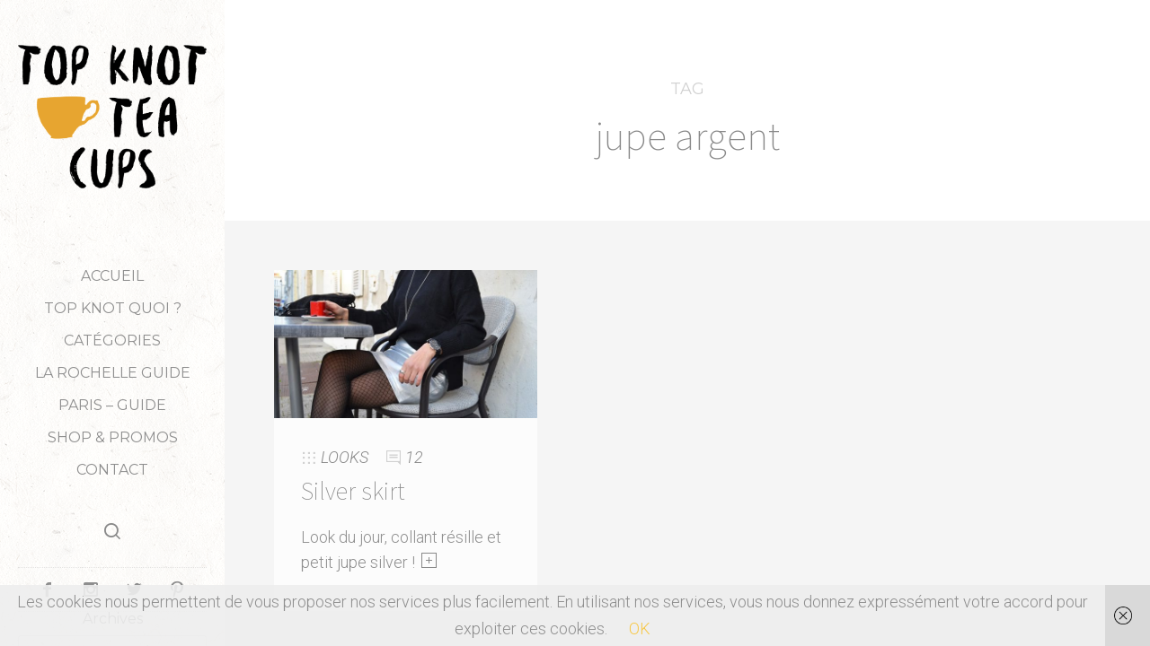

--- FILE ---
content_type: text/html; charset=UTF-8
request_url: https://topknotandteacups.com/tag/jupe-argent/
body_size: 12433
content:
<!doctype html>

<html dir="ltr" lang="fr-FR" prefix="og: https://ogp.me/ns#" class="no-js">
<head>
<meta charset="UTF-8">

<link href="https://topknotandteacups.com/wp-content/uploads/2018/11/favicon.jpg" rel="shortcut icon">
<link href="" rel="apple-touch-icon-precomposed">

<meta http-equiv="X-UA-Compatible" content="IE=edge">
<meta name="viewport" content="width=device-width,initial-scale=1.0,user-scalable=no">

<title>jupe argent | Top Knot and Tea Cups</title><link rel="preload" data-rocket-preload as="style" href="https://fonts.googleapis.com/css?family=Roboto%3A300%2C100%2C100italic%2C200%2C200italic%2C300%2C300italic%2Cregular%2Citalic%2C700%2C700italic%7CMontserrat%3Aregular%7CLato%3Aregular%7CSource%20Sans%20Pro%3A200%7CSource%20Sans%20Pro%3A200%7CSource%20Sans%20Pro%3A300%7CSource%20Sans%20Pro%3A300%7CSource%20Sans%20Pro%3A300%7CSource%20Sans%20Pro%3A300&#038;subset=latin&#038;display=swap" /><link rel="stylesheet" href="https://fonts.googleapis.com/css?family=Roboto%3A300%2C100%2C100italic%2C200%2C200italic%2C300%2C300italic%2Cregular%2Citalic%2C700%2C700italic%7CMontserrat%3Aregular%7CLato%3Aregular%7CSource%20Sans%20Pro%3A200%7CSource%20Sans%20Pro%3A200%7CSource%20Sans%20Pro%3A300%7CSource%20Sans%20Pro%3A300%7CSource%20Sans%20Pro%3A300%7CSource%20Sans%20Pro%3A300&#038;subset=latin&#038;display=swap" media="print" onload="this.media='all'" /><noscript><link rel="stylesheet" href="https://fonts.googleapis.com/css?family=Roboto%3A300%2C100%2C100italic%2C200%2C200italic%2C300%2C300italic%2Cregular%2Citalic%2C700%2C700italic%7CMontserrat%3Aregular%7CLato%3Aregular%7CSource%20Sans%20Pro%3A200%7CSource%20Sans%20Pro%3A200%7CSource%20Sans%20Pro%3A300%7CSource%20Sans%20Pro%3A300%7CSource%20Sans%20Pro%3A300%7CSource%20Sans%20Pro%3A300&#038;subset=latin&#038;display=swap" /></noscript>

		<!-- All in One SEO 4.8.0 - aioseo.com -->
	<meta name="robots" content="max-image-preview:large" />
	<meta name="keywords" content="shein,collant résille,jupe argent,sac noir,blog mode,fashion,knitwear,fall outfit,outfit of the day,ootf,fashion blogger,la rochelle" />
	<link rel="canonical" href="https://topknotandteacups.com/tag/jupe-argent/" />
	<meta name="generator" content="All in One SEO (AIOSEO) 4.8.0" />
		<meta name="google" content="nositelinkssearchbox" />
		<script type="application/ld+json" class="aioseo-schema">
			{"@context":"https:\/\/schema.org","@graph":[{"@type":"BreadcrumbList","@id":"https:\/\/topknotandteacups.com\/tag\/jupe-argent\/#breadcrumblist","itemListElement":[{"@type":"ListItem","@id":"https:\/\/topknotandteacups.com\/#listItem","position":1,"name":"Domicile","item":"https:\/\/topknotandteacups.com\/","nextItem":{"@type":"ListItem","@id":"https:\/\/topknotandteacups.com\/tag\/jupe-argent\/#listItem","name":"jupe argent"}},{"@type":"ListItem","@id":"https:\/\/topknotandteacups.com\/tag\/jupe-argent\/#listItem","position":2,"name":"jupe argent","previousItem":{"@type":"ListItem","@id":"https:\/\/topknotandteacups.com\/#listItem","name":"Domicile"}}]},{"@type":"CollectionPage","@id":"https:\/\/topknotandteacups.com\/tag\/jupe-argent\/#collectionpage","url":"https:\/\/topknotandteacups.com\/tag\/jupe-argent\/","name":"jupe argent | Top Knot and Tea Cups","inLanguage":"fr-FR","isPartOf":{"@id":"https:\/\/topknotandteacups.com\/#website"},"breadcrumb":{"@id":"https:\/\/topknotandteacups.com\/tag\/jupe-argent\/#breadcrumblist"}},{"@type":"Person","@id":"https:\/\/topknotandteacups.com\/#person","name":"Top Knot and Tea Cups","image":{"@type":"ImageObject","@id":"https:\/\/topknotandteacups.com\/tag\/jupe-argent\/#personImage","url":"https:\/\/secure.gravatar.com\/avatar\/06894072ab200d3bac48838ab101fbbb?s=96&d=mm&r=g","width":96,"height":96,"caption":"Top Knot and Tea Cups"}},{"@type":"WebSite","@id":"https:\/\/topknotandteacups.com\/#website","url":"https:\/\/topknotandteacups.com\/","name":"Top Knot and Tea Cups","description":"Blog La Rochelle, blog Mode & Lifestyle La Rochelle\u239cTop Knot and Tea Cups","inLanguage":"fr-FR","publisher":{"@id":"https:\/\/topknotandteacups.com\/#person"}}]}
		</script>
		<!-- All in One SEO -->

<script>if( typeof sleek === "undefined" ){ var sleek = {}; } sleek.baseUrl = "https://topknotandteacups.com";</script>
<link rel='dns-prefetch' href='//maps.googleapis.com' />
<link rel='dns-prefetch' href='//fonts.googleapis.com' />
<link href='https://fonts.gstatic.com' crossorigin rel='preconnect' />
<link rel="alternate" type="application/rss+xml" title="Top Knot and Tea Cups &raquo; Flux" href="https://topknotandteacups.com/feed/" />
<link rel="alternate" type="application/rss+xml" title="Top Knot and Tea Cups &raquo; Flux des commentaires" href="https://topknotandteacups.com/comments/feed/" />
<link rel="alternate" type="application/rss+xml" title="Top Knot and Tea Cups &raquo; Flux de l’étiquette jupe argent" href="https://topknotandteacups.com/tag/jupe-argent/feed/" />
		<!-- This site uses the Google Analytics by MonsterInsights plugin v9.11.1 - Using Analytics tracking - https://www.monsterinsights.com/ -->
							<script src="//www.googletagmanager.com/gtag/js?id=G-7V9PLK9KXY"  data-cfasync="false" data-wpfc-render="false" type="text/javascript" async></script>
			<script data-cfasync="false" data-wpfc-render="false" type="text/javascript">
				var mi_version = '9.11.1';
				var mi_track_user = true;
				var mi_no_track_reason = '';
								var MonsterInsightsDefaultLocations = {"page_location":"https:\/\/topknotandteacups.com\/tag\/jupe-argent\/"};
								if ( typeof MonsterInsightsPrivacyGuardFilter === 'function' ) {
					var MonsterInsightsLocations = (typeof MonsterInsightsExcludeQuery === 'object') ? MonsterInsightsPrivacyGuardFilter( MonsterInsightsExcludeQuery ) : MonsterInsightsPrivacyGuardFilter( MonsterInsightsDefaultLocations );
				} else {
					var MonsterInsightsLocations = (typeof MonsterInsightsExcludeQuery === 'object') ? MonsterInsightsExcludeQuery : MonsterInsightsDefaultLocations;
				}

								var disableStrs = [
										'ga-disable-G-7V9PLK9KXY',
									];

				/* Function to detect opted out users */
				function __gtagTrackerIsOptedOut() {
					for (var index = 0; index < disableStrs.length; index++) {
						if (document.cookie.indexOf(disableStrs[index] + '=true') > -1) {
							return true;
						}
					}

					return false;
				}

				/* Disable tracking if the opt-out cookie exists. */
				if (__gtagTrackerIsOptedOut()) {
					for (var index = 0; index < disableStrs.length; index++) {
						window[disableStrs[index]] = true;
					}
				}

				/* Opt-out function */
				function __gtagTrackerOptout() {
					for (var index = 0; index < disableStrs.length; index++) {
						document.cookie = disableStrs[index] + '=true; expires=Thu, 31 Dec 2099 23:59:59 UTC; path=/';
						window[disableStrs[index]] = true;
					}
				}

				if ('undefined' === typeof gaOptout) {
					function gaOptout() {
						__gtagTrackerOptout();
					}
				}
								window.dataLayer = window.dataLayer || [];

				window.MonsterInsightsDualTracker = {
					helpers: {},
					trackers: {},
				};
				if (mi_track_user) {
					function __gtagDataLayer() {
						dataLayer.push(arguments);
					}

					function __gtagTracker(type, name, parameters) {
						if (!parameters) {
							parameters = {};
						}

						if (parameters.send_to) {
							__gtagDataLayer.apply(null, arguments);
							return;
						}

						if (type === 'event') {
														parameters.send_to = monsterinsights_frontend.v4_id;
							var hookName = name;
							if (typeof parameters['event_category'] !== 'undefined') {
								hookName = parameters['event_category'] + ':' + name;
							}

							if (typeof MonsterInsightsDualTracker.trackers[hookName] !== 'undefined') {
								MonsterInsightsDualTracker.trackers[hookName](parameters);
							} else {
								__gtagDataLayer('event', name, parameters);
							}
							
						} else {
							__gtagDataLayer.apply(null, arguments);
						}
					}

					__gtagTracker('js', new Date());
					__gtagTracker('set', {
						'developer_id.dZGIzZG': true,
											});
					if ( MonsterInsightsLocations.page_location ) {
						__gtagTracker('set', MonsterInsightsLocations);
					}
										__gtagTracker('config', 'G-7V9PLK9KXY', {"forceSSL":"true","link_attribution":"true"} );
										window.gtag = __gtagTracker;										(function () {
						/* https://developers.google.com/analytics/devguides/collection/analyticsjs/ */
						/* ga and __gaTracker compatibility shim. */
						var noopfn = function () {
							return null;
						};
						var newtracker = function () {
							return new Tracker();
						};
						var Tracker = function () {
							return null;
						};
						var p = Tracker.prototype;
						p.get = noopfn;
						p.set = noopfn;
						p.send = function () {
							var args = Array.prototype.slice.call(arguments);
							args.unshift('send');
							__gaTracker.apply(null, args);
						};
						var __gaTracker = function () {
							var len = arguments.length;
							if (len === 0) {
								return;
							}
							var f = arguments[len - 1];
							if (typeof f !== 'object' || f === null || typeof f.hitCallback !== 'function') {
								if ('send' === arguments[0]) {
									var hitConverted, hitObject = false, action;
									if ('event' === arguments[1]) {
										if ('undefined' !== typeof arguments[3]) {
											hitObject = {
												'eventAction': arguments[3],
												'eventCategory': arguments[2],
												'eventLabel': arguments[4],
												'value': arguments[5] ? arguments[5] : 1,
											}
										}
									}
									if ('pageview' === arguments[1]) {
										if ('undefined' !== typeof arguments[2]) {
											hitObject = {
												'eventAction': 'page_view',
												'page_path': arguments[2],
											}
										}
									}
									if (typeof arguments[2] === 'object') {
										hitObject = arguments[2];
									}
									if (typeof arguments[5] === 'object') {
										Object.assign(hitObject, arguments[5]);
									}
									if ('undefined' !== typeof arguments[1].hitType) {
										hitObject = arguments[1];
										if ('pageview' === hitObject.hitType) {
											hitObject.eventAction = 'page_view';
										}
									}
									if (hitObject) {
										action = 'timing' === arguments[1].hitType ? 'timing_complete' : hitObject.eventAction;
										hitConverted = mapArgs(hitObject);
										__gtagTracker('event', action, hitConverted);
									}
								}
								return;
							}

							function mapArgs(args) {
								var arg, hit = {};
								var gaMap = {
									'eventCategory': 'event_category',
									'eventAction': 'event_action',
									'eventLabel': 'event_label',
									'eventValue': 'event_value',
									'nonInteraction': 'non_interaction',
									'timingCategory': 'event_category',
									'timingVar': 'name',
									'timingValue': 'value',
									'timingLabel': 'event_label',
									'page': 'page_path',
									'location': 'page_location',
									'title': 'page_title',
									'referrer' : 'page_referrer',
								};
								for (arg in args) {
																		if (!(!args.hasOwnProperty(arg) || !gaMap.hasOwnProperty(arg))) {
										hit[gaMap[arg]] = args[arg];
									} else {
										hit[arg] = args[arg];
									}
								}
								return hit;
							}

							try {
								f.hitCallback();
							} catch (ex) {
							}
						};
						__gaTracker.create = newtracker;
						__gaTracker.getByName = newtracker;
						__gaTracker.getAll = function () {
							return [];
						};
						__gaTracker.remove = noopfn;
						__gaTracker.loaded = true;
						window['__gaTracker'] = __gaTracker;
					})();
									} else {
										console.log("");
					(function () {
						function __gtagTracker() {
							return null;
						}

						window['__gtagTracker'] = __gtagTracker;
						window['gtag'] = __gtagTracker;
					})();
									}
			</script>
							<!-- / Google Analytics by MonsterInsights -->
		<link rel='stylesheet' id='wp-block-library-css' href='https://topknotandteacups.com/wp-includes/css/dist/block-library/style.min.css?ver=e50e0bfc7fd2624016adfbd54f662449' media='all' />
<style id='classic-theme-styles-inline-css' type='text/css'>
/*! This file is auto-generated */
.wp-block-button__link{color:#fff;background-color:#32373c;border-radius:9999px;box-shadow:none;text-decoration:none;padding:calc(.667em + 2px) calc(1.333em + 2px);font-size:1.125em}.wp-block-file__button{background:#32373c;color:#fff;text-decoration:none}
</style>
<style id='global-styles-inline-css' type='text/css'>
body{--wp--preset--color--black: #000000;--wp--preset--color--cyan-bluish-gray: #abb8c3;--wp--preset--color--white: #ffffff;--wp--preset--color--pale-pink: #f78da7;--wp--preset--color--vivid-red: #cf2e2e;--wp--preset--color--luminous-vivid-orange: #ff6900;--wp--preset--color--luminous-vivid-amber: #fcb900;--wp--preset--color--light-green-cyan: #7bdcb5;--wp--preset--color--vivid-green-cyan: #00d084;--wp--preset--color--pale-cyan-blue: #8ed1fc;--wp--preset--color--vivid-cyan-blue: #0693e3;--wp--preset--color--vivid-purple: #9b51e0;--wp--preset--gradient--vivid-cyan-blue-to-vivid-purple: linear-gradient(135deg,rgba(6,147,227,1) 0%,rgb(155,81,224) 100%);--wp--preset--gradient--light-green-cyan-to-vivid-green-cyan: linear-gradient(135deg,rgb(122,220,180) 0%,rgb(0,208,130) 100%);--wp--preset--gradient--luminous-vivid-amber-to-luminous-vivid-orange: linear-gradient(135deg,rgba(252,185,0,1) 0%,rgba(255,105,0,1) 100%);--wp--preset--gradient--luminous-vivid-orange-to-vivid-red: linear-gradient(135deg,rgba(255,105,0,1) 0%,rgb(207,46,46) 100%);--wp--preset--gradient--very-light-gray-to-cyan-bluish-gray: linear-gradient(135deg,rgb(238,238,238) 0%,rgb(169,184,195) 100%);--wp--preset--gradient--cool-to-warm-spectrum: linear-gradient(135deg,rgb(74,234,220) 0%,rgb(151,120,209) 20%,rgb(207,42,186) 40%,rgb(238,44,130) 60%,rgb(251,105,98) 80%,rgb(254,248,76) 100%);--wp--preset--gradient--blush-light-purple: linear-gradient(135deg,rgb(255,206,236) 0%,rgb(152,150,240) 100%);--wp--preset--gradient--blush-bordeaux: linear-gradient(135deg,rgb(254,205,165) 0%,rgb(254,45,45) 50%,rgb(107,0,62) 100%);--wp--preset--gradient--luminous-dusk: linear-gradient(135deg,rgb(255,203,112) 0%,rgb(199,81,192) 50%,rgb(65,88,208) 100%);--wp--preset--gradient--pale-ocean: linear-gradient(135deg,rgb(255,245,203) 0%,rgb(182,227,212) 50%,rgb(51,167,181) 100%);--wp--preset--gradient--electric-grass: linear-gradient(135deg,rgb(202,248,128) 0%,rgb(113,206,126) 100%);--wp--preset--gradient--midnight: linear-gradient(135deg,rgb(2,3,129) 0%,rgb(40,116,252) 100%);--wp--preset--font-size--small: 13px;--wp--preset--font-size--medium: 20px;--wp--preset--font-size--large: 36px;--wp--preset--font-size--x-large: 42px;--wp--preset--spacing--20: 0.44rem;--wp--preset--spacing--30: 0.67rem;--wp--preset--spacing--40: 1rem;--wp--preset--spacing--50: 1.5rem;--wp--preset--spacing--60: 2.25rem;--wp--preset--spacing--70: 3.38rem;--wp--preset--spacing--80: 5.06rem;--wp--preset--shadow--natural: 6px 6px 9px rgba(0, 0, 0, 0.2);--wp--preset--shadow--deep: 12px 12px 50px rgba(0, 0, 0, 0.4);--wp--preset--shadow--sharp: 6px 6px 0px rgba(0, 0, 0, 0.2);--wp--preset--shadow--outlined: 6px 6px 0px -3px rgba(255, 255, 255, 1), 6px 6px rgba(0, 0, 0, 1);--wp--preset--shadow--crisp: 6px 6px 0px rgba(0, 0, 0, 1);}:where(.is-layout-flex){gap: 0.5em;}:where(.is-layout-grid){gap: 0.5em;}body .is-layout-flow > .alignleft{float: left;margin-inline-start: 0;margin-inline-end: 2em;}body .is-layout-flow > .alignright{float: right;margin-inline-start: 2em;margin-inline-end: 0;}body .is-layout-flow > .aligncenter{margin-left: auto !important;margin-right: auto !important;}body .is-layout-constrained > .alignleft{float: left;margin-inline-start: 0;margin-inline-end: 2em;}body .is-layout-constrained > .alignright{float: right;margin-inline-start: 2em;margin-inline-end: 0;}body .is-layout-constrained > .aligncenter{margin-left: auto !important;margin-right: auto !important;}body .is-layout-constrained > :where(:not(.alignleft):not(.alignright):not(.alignfull)){max-width: var(--wp--style--global--content-size);margin-left: auto !important;margin-right: auto !important;}body .is-layout-constrained > .alignwide{max-width: var(--wp--style--global--wide-size);}body .is-layout-flex{display: flex;}body .is-layout-flex{flex-wrap: wrap;align-items: center;}body .is-layout-flex > *{margin: 0;}body .is-layout-grid{display: grid;}body .is-layout-grid > *{margin: 0;}:where(.wp-block-columns.is-layout-flex){gap: 2em;}:where(.wp-block-columns.is-layout-grid){gap: 2em;}:where(.wp-block-post-template.is-layout-flex){gap: 1.25em;}:where(.wp-block-post-template.is-layout-grid){gap: 1.25em;}.has-black-color{color: var(--wp--preset--color--black) !important;}.has-cyan-bluish-gray-color{color: var(--wp--preset--color--cyan-bluish-gray) !important;}.has-white-color{color: var(--wp--preset--color--white) !important;}.has-pale-pink-color{color: var(--wp--preset--color--pale-pink) !important;}.has-vivid-red-color{color: var(--wp--preset--color--vivid-red) !important;}.has-luminous-vivid-orange-color{color: var(--wp--preset--color--luminous-vivid-orange) !important;}.has-luminous-vivid-amber-color{color: var(--wp--preset--color--luminous-vivid-amber) !important;}.has-light-green-cyan-color{color: var(--wp--preset--color--light-green-cyan) !important;}.has-vivid-green-cyan-color{color: var(--wp--preset--color--vivid-green-cyan) !important;}.has-pale-cyan-blue-color{color: var(--wp--preset--color--pale-cyan-blue) !important;}.has-vivid-cyan-blue-color{color: var(--wp--preset--color--vivid-cyan-blue) !important;}.has-vivid-purple-color{color: var(--wp--preset--color--vivid-purple) !important;}.has-black-background-color{background-color: var(--wp--preset--color--black) !important;}.has-cyan-bluish-gray-background-color{background-color: var(--wp--preset--color--cyan-bluish-gray) !important;}.has-white-background-color{background-color: var(--wp--preset--color--white) !important;}.has-pale-pink-background-color{background-color: var(--wp--preset--color--pale-pink) !important;}.has-vivid-red-background-color{background-color: var(--wp--preset--color--vivid-red) !important;}.has-luminous-vivid-orange-background-color{background-color: var(--wp--preset--color--luminous-vivid-orange) !important;}.has-luminous-vivid-amber-background-color{background-color: var(--wp--preset--color--luminous-vivid-amber) !important;}.has-light-green-cyan-background-color{background-color: var(--wp--preset--color--light-green-cyan) !important;}.has-vivid-green-cyan-background-color{background-color: var(--wp--preset--color--vivid-green-cyan) !important;}.has-pale-cyan-blue-background-color{background-color: var(--wp--preset--color--pale-cyan-blue) !important;}.has-vivid-cyan-blue-background-color{background-color: var(--wp--preset--color--vivid-cyan-blue) !important;}.has-vivid-purple-background-color{background-color: var(--wp--preset--color--vivid-purple) !important;}.has-black-border-color{border-color: var(--wp--preset--color--black) !important;}.has-cyan-bluish-gray-border-color{border-color: var(--wp--preset--color--cyan-bluish-gray) !important;}.has-white-border-color{border-color: var(--wp--preset--color--white) !important;}.has-pale-pink-border-color{border-color: var(--wp--preset--color--pale-pink) !important;}.has-vivid-red-border-color{border-color: var(--wp--preset--color--vivid-red) !important;}.has-luminous-vivid-orange-border-color{border-color: var(--wp--preset--color--luminous-vivid-orange) !important;}.has-luminous-vivid-amber-border-color{border-color: var(--wp--preset--color--luminous-vivid-amber) !important;}.has-light-green-cyan-border-color{border-color: var(--wp--preset--color--light-green-cyan) !important;}.has-vivid-green-cyan-border-color{border-color: var(--wp--preset--color--vivid-green-cyan) !important;}.has-pale-cyan-blue-border-color{border-color: var(--wp--preset--color--pale-cyan-blue) !important;}.has-vivid-cyan-blue-border-color{border-color: var(--wp--preset--color--vivid-cyan-blue) !important;}.has-vivid-purple-border-color{border-color: var(--wp--preset--color--vivid-purple) !important;}.has-vivid-cyan-blue-to-vivid-purple-gradient-background{background: var(--wp--preset--gradient--vivid-cyan-blue-to-vivid-purple) !important;}.has-light-green-cyan-to-vivid-green-cyan-gradient-background{background: var(--wp--preset--gradient--light-green-cyan-to-vivid-green-cyan) !important;}.has-luminous-vivid-amber-to-luminous-vivid-orange-gradient-background{background: var(--wp--preset--gradient--luminous-vivid-amber-to-luminous-vivid-orange) !important;}.has-luminous-vivid-orange-to-vivid-red-gradient-background{background: var(--wp--preset--gradient--luminous-vivid-orange-to-vivid-red) !important;}.has-very-light-gray-to-cyan-bluish-gray-gradient-background{background: var(--wp--preset--gradient--very-light-gray-to-cyan-bluish-gray) !important;}.has-cool-to-warm-spectrum-gradient-background{background: var(--wp--preset--gradient--cool-to-warm-spectrum) !important;}.has-blush-light-purple-gradient-background{background: var(--wp--preset--gradient--blush-light-purple) !important;}.has-blush-bordeaux-gradient-background{background: var(--wp--preset--gradient--blush-bordeaux) !important;}.has-luminous-dusk-gradient-background{background: var(--wp--preset--gradient--luminous-dusk) !important;}.has-pale-ocean-gradient-background{background: var(--wp--preset--gradient--pale-ocean) !important;}.has-electric-grass-gradient-background{background: var(--wp--preset--gradient--electric-grass) !important;}.has-midnight-gradient-background{background: var(--wp--preset--gradient--midnight) !important;}.has-small-font-size{font-size: var(--wp--preset--font-size--small) !important;}.has-medium-font-size{font-size: var(--wp--preset--font-size--medium) !important;}.has-large-font-size{font-size: var(--wp--preset--font-size--large) !important;}.has-x-large-font-size{font-size: var(--wp--preset--font-size--x-large) !important;}
.wp-block-navigation a:where(:not(.wp-element-button)){color: inherit;}
:where(.wp-block-post-template.is-layout-flex){gap: 1.25em;}:where(.wp-block-post-template.is-layout-grid){gap: 1.25em;}
:where(.wp-block-columns.is-layout-flex){gap: 2em;}:where(.wp-block-columns.is-layout-grid){gap: 2em;}
.wp-block-pullquote{font-size: 1.5em;line-height: 1.6;}
</style>

<link rel='stylesheet' id='sleek_main_style-css' href='https://topknotandteacups.com/wp-content/themes/sleek/style.css?ver=1.4.11' media='all' />
<link rel='stylesheet' id='sleek_main_less-css' href='https://topknotandteacups.com/wp-content/uploads/wp-less/sleek/stylesheet/less/main-b7f423672d.css' media='all' />
<link rel='stylesheet' id='sleek_icons-css' href='https://topknotandteacups.com/wp-content/themes/sleek/icons/style.css?ver=1.4.11' media='all' />
<link rel='stylesheet' id='mediaelement-css' href='https://topknotandteacups.com/wp-includes/js/mediaelement/mediaelementplayer-legacy.min.css?ver=4.2.17' media='all' />
<link rel='stylesheet' id='wp-mediaelement-css' href='https://topknotandteacups.com/wp-includes/js/mediaelement/wp-mediaelement.min.css?ver=e50e0bfc7fd2624016adfbd54f662449' media='all' />
<style id='akismet-widget-style-inline-css' type='text/css'>

			.a-stats {
				--akismet-color-mid-green: #357b49;
				--akismet-color-white: #fff;
				--akismet-color-light-grey: #f6f7f7;

				max-width: 350px;
				width: auto;
			}

			.a-stats * {
				all: unset;
				box-sizing: border-box;
			}

			.a-stats strong {
				font-weight: 600;
			}

			.a-stats a.a-stats__link,
			.a-stats a.a-stats__link:visited,
			.a-stats a.a-stats__link:active {
				background: var(--akismet-color-mid-green);
				border: none;
				box-shadow: none;
				border-radius: 8px;
				color: var(--akismet-color-white);
				cursor: pointer;
				display: block;
				font-family: -apple-system, BlinkMacSystemFont, 'Segoe UI', 'Roboto', 'Oxygen-Sans', 'Ubuntu', 'Cantarell', 'Helvetica Neue', sans-serif;
				font-weight: 500;
				padding: 12px;
				text-align: center;
				text-decoration: none;
				transition: all 0.2s ease;
			}

			/* Extra specificity to deal with TwentyTwentyOne focus style */
			.widget .a-stats a.a-stats__link:focus {
				background: var(--akismet-color-mid-green);
				color: var(--akismet-color-white);
				text-decoration: none;
			}

			.a-stats a.a-stats__link:hover {
				filter: brightness(110%);
				box-shadow: 0 4px 12px rgba(0, 0, 0, 0.06), 0 0 2px rgba(0, 0, 0, 0.16);
			}

			.a-stats .count {
				color: var(--akismet-color-white);
				display: block;
				font-size: 1.5em;
				line-height: 1.4;
				padding: 0 13px;
				white-space: nowrap;
			}
		
</style>
<script type="text/javascript" src="https://topknotandteacups.com/wp-content/plugins/google-analytics-for-wordpress/assets/js/frontend-gtag.min.js?ver=9.11.1" id="monsterinsights-frontend-script-js" async="async" data-wp-strategy="async"></script>
<script data-cfasync="false" data-wpfc-render="false" type="text/javascript" id='monsterinsights-frontend-script-js-extra'>/* <![CDATA[ */
var monsterinsights_frontend = {"js_events_tracking":"true","download_extensions":"doc,pdf,ppt,zip,xls,docx,pptx,xlsx","inbound_paths":"[{\"path\":\"\\\/go\\\/\",\"label\":\"affiliate\"},{\"path\":\"\\\/recommend\\\/\",\"label\":\"affiliate\"}]","home_url":"https:\/\/topknotandteacups.com","hash_tracking":"false","v4_id":"G-7V9PLK9KXY"};/* ]]> */
</script>
<script type="text/javascript" src="https://topknotandteacups.com/wp-includes/js/jquery/jquery.min.js?ver=3.7.1" id="jquery-core-js"></script>
<script type="text/javascript" src="https://topknotandteacups.com/wp-includes/js/jquery/jquery-migrate.min.js?ver=3.4.1" id="jquery-migrate-js"></script>
<script type="text/javascript" src="https://topknotandteacups.com/wp-content/themes/sleek/js/plugins.js?ver=1.4.11" id="sleek_js_plugins-js"></script>
<link rel="https://api.w.org/" href="https://topknotandteacups.com/wp-json/" /><link rel="alternate" type="application/json" href="https://topknotandteacups.com/wp-json/wp/v2/tags/536" /><link rel="EditURI" type="application/rsd+xml" title="RSD" href="https://topknotandteacups.com/xmlrpc.php?rsd" />
<!-- Start Fluid Video Embeds Style Tag -->
<style type="text/css">
/* Fluid Video Embeds */
.fve-video-wrapper {
    position: relative;
    overflow: hidden;
    height: 0;
    background-color: transparent;
    padding-bottom: 56.25%;
    margin: 0.5em 0;
}
.fve-video-wrapper iframe,
.fve-video-wrapper object,
.fve-video-wrapper embed {
    position: absolute;
    display: block;
    top: 0;
    left: 0;
    width: 100%;
    height: 100%;
}
.fve-video-wrapper a.hyperlink-image {
    position: relative;
    display: none;
}
.fve-video-wrapper a.hyperlink-image img {
    position: relative;
    z-index: 2;
    width: 100%;
}
.fve-video-wrapper a.hyperlink-image .fve-play-button {
    position: absolute;
    left: 35%;
    top: 35%;
    right: 35%;
    bottom: 35%;
    z-index: 3;
    background-color: rgba(40, 40, 40, 0.75);
    background-size: 100% 100%;
    border-radius: 10px;
}
.fve-video-wrapper a.hyperlink-image:hover .fve-play-button {
    background-color: rgba(0, 0, 0, 0.85);
}
</style>
<!-- End Fluid Video Embeds Style Tag -->

		<!-- GA Google Analytics @ https://m0n.co/ga -->
		<script>
			(function(i,s,o,g,r,a,m){i['GoogleAnalyticsObject']=r;i[r]=i[r]||function(){
			(i[r].q=i[r].q||[]).push(arguments)},i[r].l=1*new Date();a=s.createElement(o),
			m=s.getElementsByTagName(o)[0];a.async=1;a.src=g;m.parentNode.insertBefore(a,m)
			})(window,document,'script','https://www.google-analytics.com/analytics.js','ga');
			ga('create', 'G-H2DV838MGG', 'auto');
			ga('send', 'pageview');
		</script>

	
<style>.sleek-touchscreen--false .loop-container.loop-container--style-masonry .post__inwrap:before, .sleek-touchscreen--false .loop-container.loop-container--style-newspaper .post__inwrap:before, .sleek-touchscreen--false .loop-container.loop-container--related .post__inwrap:before{
  background:#f7c745;
}
.loop-container--style-slider h2 a:hover{
  color:#f7c745;
}
.js .header__nav > ul > .menu-item-has-children.active > ul a,
.js .header__nav > ul > .menu-item-language.active > ul a,
.no-js .header__nav > ul > .menu-item-has-children:hover > ul a,
.no-js .header__nav > ul > .menu-item-language:hover > ul a,
.js-ajax-load-pages--false .header__nav .current-menu-ancestor > ul a,
.js-ajax-load-pages--false .header__nav .current-menu-item.menu-item-has-children > ul a {
    color: #898989;
}
.header__footer{
bottom:unset;
}
.header .widget{
margin-bottom:0;
}</style>
<meta name="generator" content="WP Rocket 3.18.2" data-wpr-features="wpr_desktop" /></head>



<body data-rsssl=1 class="archive tag tag-jupe-argent tag-536 theme-sleek post-navigation-true js-ajax-load-pages init-load-animation--true independent-sidebar--true post-centered--false">
<div data-rocket-location-hash="95fd0743d917ab5348fcb84846b324ce" class="sleek-loader sleek-loader--body"></div>



<!-- header -->
<header data-rocket-location-hash="454383c8efc962e3d281307f00a03f1a" id="header" class="header ">
	<div data-rocket-location-hash="cb14c704add42e19c23d1e35962228c9" class="header__overflow js-nano js-nano-header">

		<div data-rocket-location-hash="30afccc31696db0b3cc08926f9004b14" class="nano-content">

			<div class="header__inwrap">

				<!-- logo -->
				<a class="header__logo" href="https://topknotandteacups.com">
					<img src="https://topknotandteacups.com/wp-content/uploads/2018/12/logohd.png" alt="Logo"/>
				</a>
				<!-- /logo -->

				<!-- nav -->
				<nav class="header__nav">
					<ul><li id="menu-item-6" class="menu-item menu-item-type-custom menu-item-object-custom menu-item-home menu-item-6"><a href="https://topknotandteacups.com/">Accueil</a></li>
<li id="menu-item-9334" class="menu-item menu-item-type-post_type menu-item-object-page menu-item-9334"><a href="https://topknotandteacups.com/blog-larochelle-mathilda/">TOP KNOT QUOI ?</a></li>
<li id="menu-item-20" class="menu-item menu-item-type-custom menu-item-object-custom menu-item-has-children menu-item-20"><a>Catégories</a>
<ul class="sub-menu">
	<li id="menu-item-21" class="menu-item menu-item-type-taxonomy menu-item-object-category menu-item-21"><a href="https://topknotandteacups.com/category/looks/">LOOKS</a></li>
	<li id="menu-item-16" class="menu-item menu-item-type-taxonomy menu-item-object-category menu-item-16"><a href="https://topknotandteacups.com/category/lifestyle/">LIFESTYLE</a></li>
	<li id="menu-item-7567" class="menu-item menu-item-type-taxonomy menu-item-object-category menu-item-7567"><a href="https://topknotandteacups.com/category/weekly-videos/">WEEKLY VIDÉOS</a></li>
	<li id="menu-item-15" class="menu-item menu-item-type-taxonomy menu-item-object-category menu-item-15"><a href="https://topknotandteacups.com/category/escapade-gourmande/">FOODIES</a></li>
	<li id="menu-item-17" class="menu-item menu-item-type-taxonomy menu-item-object-category menu-item-17"><a href="https://topknotandteacups.com/category/beaute/">BEAUTÉ &#038; BIEN-ÊTRE</a></li>
	<li id="menu-item-22" class="menu-item menu-item-type-taxonomy menu-item-object-category menu-item-22"><a href="https://topknotandteacups.com/category/culture/">CULTURE</a></li>
	<li id="menu-item-14" class="menu-item menu-item-type-taxonomy menu-item-object-category menu-item-14"><a href="https://topknotandteacups.com/category/shopping/">SHOPPING</a></li>
	<li id="menu-item-19" class="menu-item menu-item-type-taxonomy menu-item-object-category menu-item-19"><a href="https://topknotandteacups.com/category/voyages/">TRAVEL</a></li>
</ul>
</li>
<li id="menu-item-23" class="menu-item menu-item-type-taxonomy menu-item-object-category menu-item-has-children menu-item-23"><a href="https://topknotandteacups.com/category/la-rochelle-guide/">LA ROCHELLE GUIDE</a>
<ul class="sub-menu">
	<li id="menu-item-3053" class="menu-item menu-item-type-taxonomy menu-item-object-category menu-item-3053"><a href="https://topknotandteacups.com/category/la-rochelle-guide/1-bonnes-adresses/">OÙ MANGER</a></li>
	<li id="menu-item-3055" class="menu-item menu-item-type-taxonomy menu-item-object-category menu-item-3055"><a href="https://topknotandteacups.com/category/la-rochelle-guide/ou-bruncher/">OÙ BRUNCHER</a></li>
	<li id="menu-item-29" class="menu-item menu-item-type-taxonomy menu-item-object-category menu-item-29"><a href="https://topknotandteacups.com/category/la-rochelle-guide/ou-gouter/">OÙ GOÛTER</a></li>
	<li id="menu-item-28" class="menu-item menu-item-type-taxonomy menu-item-object-category menu-item-28"><a href="https://topknotandteacups.com/category/la-rochelle-guide/ou-dormir/">OÙ DORMIR</a></li>
	<li id="menu-item-27" class="menu-item menu-item-type-taxonomy menu-item-object-category menu-item-27"><a href="https://topknotandteacups.com/category/la-rochelle-guide/ou-boire-un-verre/">OÙ BOIRE UN VERRE</a></li>
	<li id="menu-item-24" class="menu-item menu-item-type-taxonomy menu-item-object-category menu-item-24"><a href="https://topknotandteacups.com/category/la-rochelle-guide/2-createurs-marques/">CRÉATEURS, MARQUES</a></li>
	<li id="menu-item-26" class="menu-item menu-item-type-taxonomy menu-item-object-category menu-item-26"><a href="https://topknotandteacups.com/category/la-rochelle-guide/4-loisirs/">LOISIRS</a></li>
	<li id="menu-item-3054" class="menu-item menu-item-type-taxonomy menu-item-object-category menu-item-3054"><a href="https://topknotandteacups.com/category/la-rochelle-guide/3-pratique/">PRATIQUE</a></li>
</ul>
</li>
<li id="menu-item-10669" class="menu-item menu-item-type-taxonomy menu-item-object-category menu-item-has-children menu-item-10669"><a href="https://topknotandteacups.com/category/paris-guide/">PARIS &#8211; GUIDE</a>
<ul class="sub-menu">
	<li id="menu-item-10672" class="menu-item menu-item-type-taxonomy menu-item-object-category menu-item-10672"><a href="https://topknotandteacups.com/category/paris-guide/restaurants-paris/">RESTAURANTS PARIS</a></li>
	<li id="menu-item-10670" class="menu-item menu-item-type-taxonomy menu-item-object-category menu-item-10670"><a href="https://topknotandteacups.com/category/paris-guide/brunch-paris/">BRUNCH PARIS</a></li>
	<li id="menu-item-10671" class="menu-item menu-item-type-taxonomy menu-item-object-category menu-item-10671"><a href="https://topknotandteacups.com/category/paris-guide/cafes-paris/">CAFÉS PARIS</a></li>
	<li id="menu-item-10845" class="menu-item menu-item-type-taxonomy menu-item-object-category menu-item-10845"><a href="https://topknotandteacups.com/category/paris-guide/loisirs/">LOISIRS</a></li>
</ul>
</li>
<li id="menu-item-9335" class="menu-item menu-item-type-post_type menu-item-object-page menu-item-9335"><a href="https://topknotandteacups.com/blog-code-promo/">Shop &#038; Promos</a></li>
<li id="menu-item-9333" class="menu-item menu-item-type-post_type menu-item-object-page menu-item-9333"><a href="https://topknotandteacups.com/blog-larochelle-contact/">Contact</a></li>
</ul>				</nav>
				<!-- /nav -->



				


				<!-- Footer -->
				<div class="header__footer js-header-footer">

					<div id="search-4" class="widget widget--footer widget_search"><form class="search-form" method="get" action="https://topknotandteacups.com">
	<input type="text" class="textfield" name="s" placeholder="" required="required">
	<i class="icon-magglass"></i>
	<input type="submit" class="submit">
</form>
</div><div id="sleek_social_icons-5" class="widget widget--footer widget_sleek_social_icons"><div class="social-nav "><ul class="social-nav__items"><li class="social-nav__item"><a class="social-nav__link js-skip-ajax" target="_blank"  href="https://www.facebook.com/TopKnotAndTeaCups/"><i class="icon-facebook4"></i></a></li><li class="social-nav__item"><a class="social-nav__link js-skip-ajax" target="_blank"  href="https://www.instagram.com/mathilda_topknotandteacups/"><i class="icon-instagram3"></i></a></li><li class="social-nav__item"><a class="social-nav__link js-skip-ajax" target="_blank"  href="https://twitter.com/Knot_and_Tea"><i class="icon-twitter4"></i></a></li><li class="social-nav__item"><a class="social-nav__link js-skip-ajax" target="_blank"  href="https://www.pinterest.fr/topknotteacups/"><i class="icon-pinterest3"></i></a></li></ul></div></div><div id="archives-4" class="widget widget--footer widget_archive"><h3 class="widget__title">Archives</h3>		<label class="screen-reader-text" for="archives-dropdown-4">Archives</label>
		<select id="archives-dropdown-4" name="archive-dropdown">
			
			<option value="">Sélectionner un mois</option>
				<option value='https://topknotandteacups.com/2025/03/'> mars 2025 </option>
	<option value='https://topknotandteacups.com/2025/02/'> février 2025 </option>
	<option value='https://topknotandteacups.com/2024/05/'> mai 2024 </option>
	<option value='https://topknotandteacups.com/2024/04/'> avril 2024 </option>
	<option value='https://topknotandteacups.com/2024/02/'> février 2024 </option>
	<option value='https://topknotandteacups.com/2023/05/'> mai 2023 </option>
	<option value='https://topknotandteacups.com/2022/08/'> août 2022 </option>
	<option value='https://topknotandteacups.com/2022/05/'> mai 2022 </option>
	<option value='https://topknotandteacups.com/2022/02/'> février 2022 </option>
	<option value='https://topknotandteacups.com/2021/12/'> décembre 2021 </option>
	<option value='https://topknotandteacups.com/2021/11/'> novembre 2021 </option>
	<option value='https://topknotandteacups.com/2021/07/'> juillet 2021 </option>
	<option value='https://topknotandteacups.com/2021/02/'> février 2021 </option>
	<option value='https://topknotandteacups.com/2021/01/'> janvier 2021 </option>
	<option value='https://topknotandteacups.com/2020/12/'> décembre 2020 </option>
	<option value='https://topknotandteacups.com/2020/11/'> novembre 2020 </option>
	<option value='https://topknotandteacups.com/2020/10/'> octobre 2020 </option>
	<option value='https://topknotandteacups.com/2020/09/'> septembre 2020 </option>
	<option value='https://topknotandteacups.com/2020/08/'> août 2020 </option>
	<option value='https://topknotandteacups.com/2020/06/'> juin 2020 </option>
	<option value='https://topknotandteacups.com/2020/04/'> avril 2020 </option>
	<option value='https://topknotandteacups.com/2020/03/'> mars 2020 </option>
	<option value='https://topknotandteacups.com/2020/02/'> février 2020 </option>
	<option value='https://topknotandteacups.com/2020/01/'> janvier 2020 </option>
	<option value='https://topknotandteacups.com/2019/12/'> décembre 2019 </option>
	<option value='https://topknotandteacups.com/2019/11/'> novembre 2019 </option>
	<option value='https://topknotandteacups.com/2019/10/'> octobre 2019 </option>
	<option value='https://topknotandteacups.com/2019/09/'> septembre 2019 </option>
	<option value='https://topknotandteacups.com/2019/08/'> août 2019 </option>
	<option value='https://topknotandteacups.com/2019/07/'> juillet 2019 </option>
	<option value='https://topknotandteacups.com/2019/06/'> juin 2019 </option>
	<option value='https://topknotandteacups.com/2019/04/'> avril 2019 </option>
	<option value='https://topknotandteacups.com/2019/03/'> mars 2019 </option>
	<option value='https://topknotandteacups.com/2019/02/'> février 2019 </option>
	<option value='https://topknotandteacups.com/2019/01/'> janvier 2019 </option>
	<option value='https://topknotandteacups.com/2018/12/'> décembre 2018 </option>
	<option value='https://topknotandteacups.com/2018/11/'> novembre 2018 </option>
	<option value='https://topknotandteacups.com/2018/10/'> octobre 2018 </option>
	<option value='https://topknotandteacups.com/2018/09/'> septembre 2018 </option>
	<option value='https://topknotandteacups.com/2018/08/'> août 2018 </option>
	<option value='https://topknotandteacups.com/2018/07/'> juillet 2018 </option>
	<option value='https://topknotandteacups.com/2018/06/'> juin 2018 </option>
	<option value='https://topknotandteacups.com/2018/05/'> mai 2018 </option>
	<option value='https://topknotandteacups.com/2018/04/'> avril 2018 </option>
	<option value='https://topknotandteacups.com/2018/03/'> mars 2018 </option>
	<option value='https://topknotandteacups.com/2018/02/'> février 2018 </option>
	<option value='https://topknotandteacups.com/2018/01/'> janvier 2018 </option>
	<option value='https://topknotandteacups.com/2017/12/'> décembre 2017 </option>
	<option value='https://topknotandteacups.com/2017/11/'> novembre 2017 </option>
	<option value='https://topknotandteacups.com/2017/10/'> octobre 2017 </option>
	<option value='https://topknotandteacups.com/2017/09/'> septembre 2017 </option>
	<option value='https://topknotandteacups.com/2017/08/'> août 2017 </option>
	<option value='https://topknotandteacups.com/2017/07/'> juillet 2017 </option>
	<option value='https://topknotandteacups.com/2017/06/'> juin 2017 </option>
	<option value='https://topknotandteacups.com/2017/05/'> mai 2017 </option>
	<option value='https://topknotandteacups.com/2017/04/'> avril 2017 </option>
	<option value='https://topknotandteacups.com/2017/03/'> mars 2017 </option>
	<option value='https://topknotandteacups.com/2017/02/'> février 2017 </option>
	<option value='https://topknotandteacups.com/2017/01/'> janvier 2017 </option>
	<option value='https://topknotandteacups.com/2016/12/'> décembre 2016 </option>
	<option value='https://topknotandteacups.com/2016/11/'> novembre 2016 </option>
	<option value='https://topknotandteacups.com/2016/10/'> octobre 2016 </option>
	<option value='https://topknotandteacups.com/2016/09/'> septembre 2016 </option>
	<option value='https://topknotandteacups.com/2016/08/'> août 2016 </option>
	<option value='https://topknotandteacups.com/2016/07/'> juillet 2016 </option>
	<option value='https://topknotandteacups.com/2016/06/'> juin 2016 </option>
	<option value='https://topknotandteacups.com/2016/05/'> mai 2016 </option>
	<option value='https://topknotandteacups.com/2016/04/'> avril 2016 </option>
	<option value='https://topknotandteacups.com/2016/03/'> mars 2016 </option>
	<option value='https://topknotandteacups.com/2016/02/'> février 2016 </option>
	<option value='https://topknotandteacups.com/2016/01/'> janvier 2016 </option>
	<option value='https://topknotandteacups.com/2015/12/'> décembre 2015 </option>
	<option value='https://topknotandteacups.com/2015/11/'> novembre 2015 </option>
	<option value='https://topknotandteacups.com/2015/10/'> octobre 2015 </option>
	<option value='https://topknotandteacups.com/2015/09/'> septembre 2015 </option>
	<option value='https://topknotandteacups.com/2015/08/'> août 2015 </option>
	<option value='https://topknotandteacups.com/2015/07/'> juillet 2015 </option>
	<option value='https://topknotandteacups.com/2015/06/'> juin 2015 </option>
	<option value='https://topknotandteacups.com/2015/05/'> mai 2015 </option>
	<option value='https://topknotandteacups.com/2015/04/'> avril 2015 </option>
	<option value='https://topknotandteacups.com/2015/03/'> mars 2015 </option>
	<option value='https://topknotandteacups.com/2015/02/'> février 2015 </option>
	<option value='https://topknotandteacups.com/2015/01/'> janvier 2015 </option>
	<option value='https://topknotandteacups.com/2014/12/'> décembre 2014 </option>
	<option value='https://topknotandteacups.com/2014/11/'> novembre 2014 </option>
	<option value='https://topknotandteacups.com/2014/10/'> octobre 2014 </option>
	<option value='https://topknotandteacups.com/2014/09/'> septembre 2014 </option>
	<option value='https://topknotandteacups.com/2014/08/'> août 2014 </option>
	<option value='https://topknotandteacups.com/2014/07/'> juillet 2014 </option>
	<option value='https://topknotandteacups.com/2014/06/'> juin 2014 </option>
	<option value='https://topknotandteacups.com/2014/05/'> mai 2014 </option>
	<option value='https://topknotandteacups.com/2014/04/'> avril 2014 </option>
	<option value='https://topknotandteacups.com/2014/03/'> mars 2014 </option>
	<option value='https://topknotandteacups.com/2014/02/'> février 2014 </option>
	<option value='https://topknotandteacups.com/2014/01/'> janvier 2014 </option>
	<option value='https://topknotandteacups.com/2013/12/'> décembre 2013 </option>
	<option value='https://topknotandteacups.com/2013/11/'> novembre 2013 </option>
	<option value='https://topknotandteacups.com/2013/10/'> octobre 2013 </option>
	<option value='https://topknotandteacups.com/2013/09/'> septembre 2013 </option>
	<option value='https://topknotandteacups.com/2013/08/'> août 2013 </option>
	<option value='https://topknotandteacups.com/2013/07/'> juillet 2013 </option>
	<option value='https://topknotandteacups.com/2013/06/'> juin 2013 </option>
	<option value='https://topknotandteacups.com/2013/05/'> mai 2013 </option>
	<option value='https://topknotandteacups.com/2013/04/'> avril 2013 </option>
	<option value='https://topknotandteacups.com/2013/03/'> mars 2013 </option>
	<option value='https://topknotandteacups.com/2013/02/'> février 2013 </option>
	<option value='https://topknotandteacups.com/2013/01/'> janvier 2013 </option>

		</select>

			<script type="text/javascript">
/* <![CDATA[ */

(function() {
	var dropdown = document.getElementById( "archives-dropdown-4" );
	function onSelectChange() {
		if ( dropdown.options[ dropdown.selectedIndex ].value !== '' ) {
			document.location.href = this.options[ this.selectedIndex ].value;
		}
	}
	dropdown.onchange = onSelectChange;
})();

/* ]]> */
</script>
</div><div id="pages-3" class="widget widget--footer widget_pages"><h3 class="widget__title">Pages</h3>
			<ul>
				<li class="page_item page-item-30"><a href="https://topknotandteacups.com/blog-mode-lifestyle-la-rochelle-accueil/">Accueil</a></li>
<li class="page_item page-item-1872"><a href="https://topknotandteacups.com/blog-larochelle-contact/">Contact</a></li>
<li class="page_item page-item-3052"><a href="https://topknotandteacups.com/mentions-legales/">Mentions légales</a></li>
			</ul>

			</div><div class="copyright">Tous droits à @Top Knot and Tea Cups</div>
				</div>

			</div>
			<!-- /.header__inwrap -->

		</div>
	</div> <!-- /.header__overflow -->

	<a href="#" title="Show/Hide Header" class="header__toggle visible-touchscreen js-touchscreen-header-toggle"><div></div></a>

</header>
<!-- /header -->

<!-- wrapper -->
<div data-rocket-location-hash="55c9715d8601ac93eab2e6eb06e4a51e" id="content-wrapper" class="content-wrapper">
	<div data-rocket-location-hash="8c60df5c57723ad5e2497874b722a43c" id="content-wrapper-inside" class="content-wrapper__inside  archive tag tag-jupe-argent tag-536 theme-sleek post-navigation-true js-ajax-load-pages init-load-animation--true independent-sidebar--true post-centered--false sidebar--false full-width--false">

		<div data-rocket-location-hash="c02179fe67cff2073d0773d123e2224b" id="main-content" class="main-content">

			<!-- main content -->
			<div class="main-content__inside js-nano js-nano-main" role="main">
			<div class="nano-content">



				<div class="title-header"><div class="title-header__inwrap"><h1><span class="above">Tag</span>jupe argent</h1></div></div>


				



<div class="sleek-blog sleek-blog--style-newspaper">

	
	<div class="loop-container loop-container--wp  loop-container--style-newspaper js-loop-is-masonry">

		
			


<article id="post-6726" class=" sleek-animate-appearance sleek-fade-in-bottom-soft post--size-small image-dark post-6726 post type-post status-publish format-standard has-post-thumbnail hentry category-looks tag-collant-resille tag-jupe-argent tag-sac-noir tag-shein">
<div class="post__inwrap">

<div class="format-head format-head--standard"><div class="post__media"><a href="https://topknotandteacups.com/2017/01/12/silver-skirt-shein/" title="Silver skirt"><img src="https://topknotandteacups.com/wp-content/uploads/2017/01/jupeargentcollantresille4-600x338.jpg" class="attachment-sm size-sm wp-post-image" alt="jupe argent silver collant resille" decoding="async" fetchpriority="high" srcset="https://topknotandteacups.com/wp-content/uploads/2017/01/jupeargentcollantresille4-600x338.jpg 600w, https://topknotandteacups.com/wp-content/uploads/2017/01/jupeargentcollantresille4-800x450.jpg 800w, https://topknotandteacups.com/wp-content/uploads/2017/01/jupeargentcollantresille4-355x200.jpg 355w, https://topknotandteacups.com/wp-content/uploads/2017/01/jupeargentcollantresille4-150x84.jpg 150w" sizes="(max-width: 600px) 100vw, 600px" /></a></div></div><div class="post__text"><div class="post__meta">

	
			<div class="meta--item meta--categories">

			<i class="icon-grid"></i>
			<a href="https://topknotandteacups.com/category/looks/" rel="tag">LOOKS</a>
		</div>
	
	<div class="meta--item meta--comments">

		<i class="icon-comments"></i>
		<a href="https://topknotandteacups.com/2017/01/12/silver-skirt-shein/#comments">12</a>
	</div>

</div><h2><a href="https://topknotandteacups.com/2017/01/12/silver-skirt-shein/" title="Silver skirt">Silver skirt</a></h2><p class="excerpt">Look du jour, collant résille et petit jupe silver !&nbsp;<a class="read-more" href="https://topknotandteacups.com/2017/01/12/silver-skirt-shein/"></a></p></div>


</div>
</article>
		
	</div>

	
</div>




			</div>
			</div>

		</div>
		<!-- /main content -->

		
	</div>
	<!-- / # content wrapper inside -->
</div>
<!-- / # content wrapper -->

<script type="text/javascript" src="https://topknotandteacups.com/wp-content/plugins/wf-cookie-consent/js/cookiechoices.min.js?ver=ea1ed6" id="wf-cookie-consent-cookiechoices-js"></script>
<script type="text/javascript" src="https://topknotandteacups.com/wp-includes/js/imagesloaded.min.js?ver=5.0.0" id="imagesloaded-js"></script>
<script type="text/javascript" src="https://topknotandteacups.com/wp-includes/js/masonry.min.js?ver=4.2.2" id="masonry-js"></script>
<script type="text/javascript" id="sleek_main_front_script-js-extra">
/* <![CDATA[ */
var sleekAjax = {"ajaxurl":"https:\/\/topknotandteacups.com\/wp-admin\/admin-ajax.php"};
/* ]]> */
</script>
<script type="text/javascript" src="https://topknotandteacups.com/wp-content/themes/sleek/js/main.js?ver=1.4.11" id="sleek_main_front_script-js"></script>
<script type="text/javascript" id="mediaelement-core-js-before">
/* <![CDATA[ */
var mejsL10n = {"language":"fr","strings":{"mejs.download-file":"T\u00e9l\u00e9charger le fichier","mejs.install-flash":"Vous utilisez un navigateur qui n\u2019a pas le lecteur Flash activ\u00e9 ou install\u00e9. Veuillez activer votre extension Flash ou t\u00e9l\u00e9charger la derni\u00e8re version \u00e0 partir de cette adresse\u00a0: https:\/\/get.adobe.com\/flashplayer\/","mejs.fullscreen":"Plein \u00e9cran","mejs.play":"Lecture","mejs.pause":"Pause","mejs.time-slider":"Curseur de temps","mejs.time-help-text":"Utilisez les fl\u00e8ches droite\/gauche pour avancer d\u2019une seconde, haut\/bas pour avancer de dix secondes.","mejs.live-broadcast":"\u00c9mission en direct","mejs.volume-help-text":"Utilisez les fl\u00e8ches haut\/bas pour augmenter ou diminuer le volume.","mejs.unmute":"R\u00e9activer le son","mejs.mute":"Muet","mejs.volume-slider":"Curseur de volume","mejs.video-player":"Lecteur vid\u00e9o","mejs.audio-player":"Lecteur audio","mejs.captions-subtitles":"L\u00e9gendes\/Sous-titres","mejs.captions-chapters":"Chapitres","mejs.none":"Aucun","mejs.afrikaans":"Afrikaans","mejs.albanian":"Albanais","mejs.arabic":"Arabe","mejs.belarusian":"Bi\u00e9lorusse","mejs.bulgarian":"Bulgare","mejs.catalan":"Catalan","mejs.chinese":"Chinois","mejs.chinese-simplified":"Chinois (simplifi\u00e9)","mejs.chinese-traditional":"Chinois (traditionnel)","mejs.croatian":"Croate","mejs.czech":"Tch\u00e8que","mejs.danish":"Danois","mejs.dutch":"N\u00e9erlandais","mejs.english":"Anglais","mejs.estonian":"Estonien","mejs.filipino":"Filipino","mejs.finnish":"Finnois","mejs.french":"Fran\u00e7ais","mejs.galician":"Galicien","mejs.german":"Allemand","mejs.greek":"Grec","mejs.haitian-creole":"Cr\u00e9ole ha\u00eftien","mejs.hebrew":"H\u00e9breu","mejs.hindi":"Hindi","mejs.hungarian":"Hongrois","mejs.icelandic":"Islandais","mejs.indonesian":"Indon\u00e9sien","mejs.irish":"Irlandais","mejs.italian":"Italien","mejs.japanese":"Japonais","mejs.korean":"Cor\u00e9en","mejs.latvian":"Letton","mejs.lithuanian":"Lituanien","mejs.macedonian":"Mac\u00e9donien","mejs.malay":"Malais","mejs.maltese":"Maltais","mejs.norwegian":"Norv\u00e9gien","mejs.persian":"Perse","mejs.polish":"Polonais","mejs.portuguese":"Portugais","mejs.romanian":"Roumain","mejs.russian":"Russe","mejs.serbian":"Serbe","mejs.slovak":"Slovaque","mejs.slovenian":"Slov\u00e9nien","mejs.spanish":"Espagnol","mejs.swahili":"Swahili","mejs.swedish":"Su\u00e9dois","mejs.tagalog":"Tagalog","mejs.thai":"Thai","mejs.turkish":"Turc","mejs.ukrainian":"Ukrainien","mejs.vietnamese":"Vietnamien","mejs.welsh":"Ga\u00e9lique","mejs.yiddish":"Yiddish"}};
/* ]]> */
</script>
<script type="text/javascript" src="https://topknotandteacups.com/wp-includes/js/mediaelement/mediaelement-and-player.min.js?ver=4.2.17" id="mediaelement-core-js"></script>
<script type="text/javascript" src="https://topknotandteacups.com/wp-includes/js/mediaelement/mediaelement-migrate.min.js?ver=e50e0bfc7fd2624016adfbd54f662449" id="mediaelement-migrate-js"></script>
<script type="text/javascript" id="mediaelement-js-extra">
/* <![CDATA[ */
var _wpmejsSettings = {"pluginPath":"\/wp-includes\/js\/mediaelement\/","classPrefix":"mejs-","stretching":"responsive","audioShortcodeLibrary":"mediaelement","videoShortcodeLibrary":"mediaelement"};
/* ]]> */
</script>
<script type="text/javascript" src="https://topknotandteacups.com/wp-includes/js/mediaelement/wp-mediaelement.min.js?ver=e50e0bfc7fd2624016adfbd54f662449" id="wp-mediaelement-js"></script>
<script type="text/javascript" src="//maps.googleapis.com/maps/api/js?language=fr_FR" id="sleek_google_maps-js"></script>
<script type="text/javascript" src="https://topknotandteacups.com/wp-content/plugins/wp-gallery-custom-links/wp-gallery-custom-links.js?ver=1.1" id="wp-gallery-custom-links-js-js"></script>
<script type="text/javascript">
	window._wfCookieConsentSettings = {"wf_cookietext":"Les cookies nous permettent de vous proposer nos services plus facilement. En utilisant nos services, vous nous donnez express\u00e9ment votre accord pour exploiter ces cookies.","wf_dismisstext":"OK","wf_linktext":"En savoir plus","wf_linkhref":null,"wf_position":"bottom","language":"fr"};
</script>

<script>var rocket_beacon_data = {"ajax_url":"https:\/\/topknotandteacups.com\/wp-admin\/admin-ajax.php","nonce":"1038ed2a01","url":"https:\/\/topknotandteacups.com\/tag\/jupe-argent","is_mobile":false,"width_threshold":1600,"height_threshold":700,"delay":500,"debug":null,"status":{"atf":true,"lrc":true},"elements":"img, video, picture, p, main, div, li, svg, section, header, span","lrc_threshold":1800}</script><script data-name="wpr-wpr-beacon" src='https://topknotandteacups.com/wp-content/plugins/wp-rocket/assets/js/wpr-beacon.min.js' async></script></body>
</html>

<!-- This website is like a Rocket, isn't it? Performance optimized by WP Rocket. Learn more: https://wp-rocket.me -->